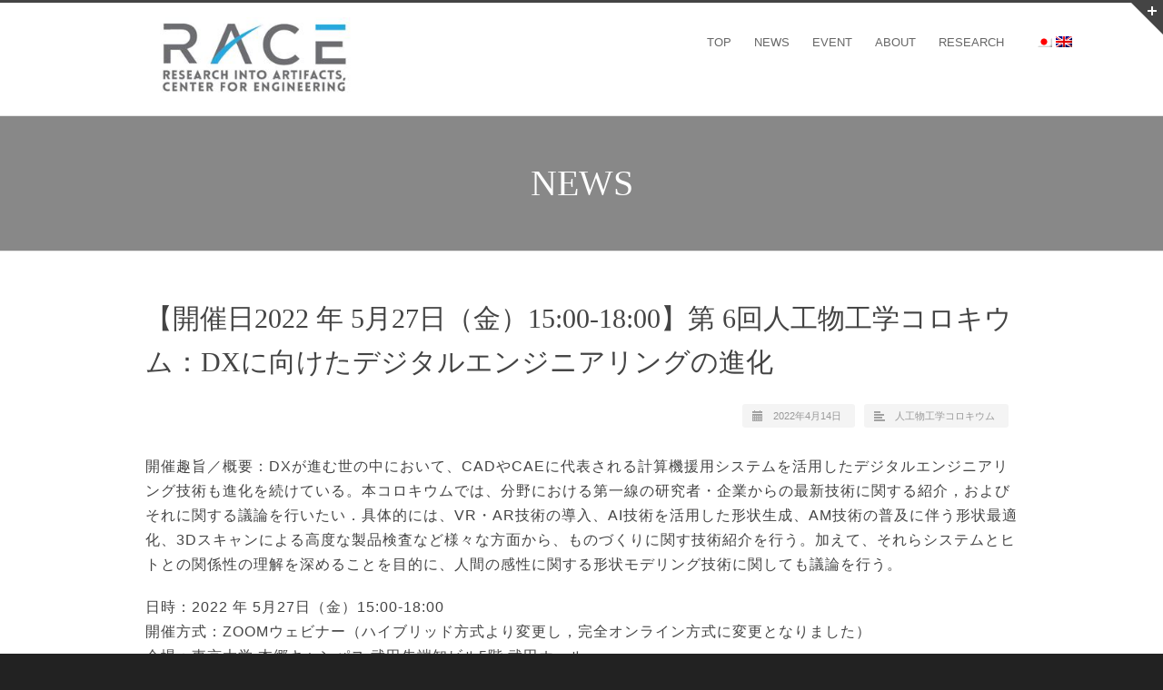

--- FILE ---
content_type: text/html; charset=UTF-8
request_url: https://race.t.u-tokyo.ac.jp/%E7%AC%AC-6%E5%9B%9E%E2%BC%88%E2%BC%AF%E7%89%A9%E2%BC%AF%E5%AD%A6%E3%82%B3%E3%83%AD%E3%82%AD%E3%82%A6%E3%83%A0%EF%BC%9A2022-%E5%B9%B4-5%E6%9C%8827%E6%97%A5%EF%BC%88%E9%87%91%EF%BC%891500-1800/
body_size: 51404
content:
<!DOCTYPE html>
<!--[if lt IE 7 ]><html class="ie ie6" lang="en"> <![endif]-->
<!--[if IE 7 ]><html class="ie ie7" lang="en"> <![endif]-->
<!--[if IE 8 ]><html class="ie ie8" lang="en"> <![endif]-->
<!--[if (gte IE 9)|!(IE)]><!--><html dir="ltr" lang="ja" prefix="og: https://ogp.me/ns#"> <!--<![endif]-->
<head>

<!-- Basic Page Needs 
========================================================= -->
<meta charset="UTF-8">

	
<!--[if lt IE 9]>
	<script src="http://html5shim.googlecode.com/svn/trunk/html5.js"></script>
<![endif]-->
	

<!-- Mobile Specific Metas & Favicons
========================================================= -->
<meta name="viewport" content="width=device-width, initial-scale=1.0, maximum-scale=1.0">






<!-- WordPress Stuff
========================================================= -->
<link rel="pingback" href="https://race.t.u-tokyo.ac.jp/xmlrpc.php" />
	

		<!-- All in One SEO 4.9.3 - aioseo.com -->
		<title>【開催日2022 年 5月27日（金）15:00-18:00】第 6回⼈⼯物⼯学コロキウム：DXに向けたデジタルエンジニアリングの進化 - 東京大学人工物工学研究センター (RACE)</title>
	<meta name="description" content="開催趣旨／概要：DXが進む世の中において、CADやCAEに代表される計算機援用システムを活用したデジタルエンジニアリング技術も進化を続けている。本コロキウムでは、分野における第一線の研究者・企業からの最新技術に関する紹介，およびそれに関する議論を行いたい．具体的には、VR・AR技術の導入、AI技術を活用した形状生成、AM技術の普及に伴う形状最適化、3Dスキャンによる高度な製品検査など様々な方面から、ものづくりに関す技術紹介を行う。加えて、それらシステムとヒトとの関係性の理解を深めることを目的に、人間の感性に関する形状モデリング技術に関しても議論を行う。 日時：2022 年 5月27日（金）15:00-18:00 開催方式：ZOOMウェビナー（ハイブリッド方式より変更し，完全オンライン方式に変更となりました） 会場：東京大学 本郷キャンパス 武田先端知ビル5階 武田ホール https://www.u-tokyo.ac.jp/campusmap/cam01_04_16_j.html?msclkid=287505d4bb4411ecb28f771feca6119e 主催：東京大学大学院工学系研究科人工物工学研究センター http://race.t.u-tokyo.ac.jp 内容： 15:00 - 15:10 開会挨拶 鈴木雄二 (工学系副研究科長) 15:10 - 15:40 鳥谷浩志（ラティス・テクノロジー㈱ 代表取締役社長） 「製造業のDXを3Dで実現する －3Dデジタルツインで実現するものづくり革新の実際－」 15:40 - 16:10 梅谷信行（情報理工学研究科 創造情報学専攻 准教授） 「リアルタイム物理シミュレーションを用いたインタラクティブな設計支援」 16:20 - 16:50 山田崇恭（工学系研究科 総合研究機構 戦略研究部門 准教授） 「偏微分方程式による幾何学的特徴のモデル化とトポロジー最適化に基づく最適設計生産技術の開発」 16:50 - 17:20 大竹豊（人工物工学研究センター 准教授） 「3Dスキャンで加速させるものづくりの現物とデジタルのさらなる融合」 17:20 - 17:50 総合討論 モデレータ 柳澤秀吉（人工物工学研究センター（兼） 准教授） 17:50 -" />
	<meta name="robots" content="max-image-preview:large" />
	<meta name="author" content="人工物工学研究センター"/>
	<link rel="canonical" href="https://race.t.u-tokyo.ac.jp/%e7%ac%ac-6%e5%9b%9e%e2%bc%88%e2%bc%af%e7%89%a9%e2%bc%af%e5%ad%a6%e3%82%b3%e3%83%ad%e3%82%ad%e3%82%a6%e3%83%a0%ef%bc%9a2022-%e5%b9%b4-5%e6%9c%8827%e6%97%a5%ef%bc%88%e9%87%91%ef%bc%891500-1800/" />
	<meta name="generator" content="All in One SEO (AIOSEO) 4.9.3" />
		<meta property="og:locale" content="ja_JP" />
		<meta property="og:site_name" content="東京大学人工物工学研究センター (RACE) - Just another WordPress site" />
		<meta property="og:type" content="article" />
		<meta property="og:title" content="【開催日2022 年 5月27日（金）15:00-18:00】第 6回⼈⼯物⼯学コロキウム：DXに向けたデジタルエンジニアリングの進化 - 東京大学人工物工学研究センター (RACE)" />
		<meta property="og:description" content="開催趣旨／概要：DXが進む世の中において、CADやCAEに代表される計算機援用システムを活用したデジタルエンジニアリング技術も進化を続けている。本コロキウムでは、分野における第一線の研究者・企業からの最新技術に関する紹介，およびそれに関する議論を行いたい．具体的には、VR・AR技術の導入、AI技術を活用した形状生成、AM技術の普及に伴う形状最適化、3Dスキャンによる高度な製品検査など様々な方面から、ものづくりに関す技術紹介を行う。加えて、それらシステムとヒトとの関係性の理解を深めることを目的に、人間の感性に関する形状モデリング技術に関しても議論を行う。 日時：2022 年 5月27日（金）15:00-18:00 開催方式：ZOOMウェビナー（ハイブリッド方式より変更し，完全オンライン方式に変更となりました） 会場：東京大学 本郷キャンパス 武田先端知ビル5階 武田ホール https://www.u-tokyo.ac.jp/campusmap/cam01_04_16_j.html?msclkid=287505d4bb4411ecb28f771feca6119e 主催：東京大学大学院工学系研究科人工物工学研究センター http://race.t.u-tokyo.ac.jp 内容： 15:00 - 15:10 開会挨拶 鈴木雄二 (工学系副研究科長) 15:10 - 15:40 鳥谷浩志（ラティス・テクノロジー㈱ 代表取締役社長） 「製造業のDXを3Dで実現する －3Dデジタルツインで実現するものづくり革新の実際－」 15:40 - 16:10 梅谷信行（情報理工学研究科 創造情報学専攻 准教授） 「リアルタイム物理シミュレーションを用いたインタラクティブな設計支援」 16:20 - 16:50 山田崇恭（工学系研究科 総合研究機構 戦略研究部門 准教授） 「偏微分方程式による幾何学的特徴のモデル化とトポロジー最適化に基づく最適設計生産技術の開発」 16:50 - 17:20 大竹豊（人工物工学研究センター 准教授） 「3Dスキャンで加速させるものづくりの現物とデジタルのさらなる融合」 17:20 - 17:50 総合討論 モデレータ 柳澤秀吉（人工物工学研究センター（兼） 准教授） 17:50 -" />
		<meta property="og:url" content="https://race.t.u-tokyo.ac.jp/%e7%ac%ac-6%e5%9b%9e%e2%bc%88%e2%bc%af%e7%89%a9%e2%bc%af%e5%ad%a6%e3%82%b3%e3%83%ad%e3%82%ad%e3%82%a6%e3%83%a0%ef%bc%9a2022-%e5%b9%b4-5%e6%9c%8827%e6%97%a5%ef%bc%88%e9%87%91%ef%bc%891500-1800/" />
		<meta property="article:published_time" content="2022-04-14T08:03:02+00:00" />
		<meta property="article:modified_time" content="2022-09-05T08:38:59+00:00" />
		<meta name="twitter:card" content="summary_large_image" />
		<meta name="twitter:title" content="【開催日2022 年 5月27日（金）15:00-18:00】第 6回⼈⼯物⼯学コロキウム：DXに向けたデジタルエンジニアリングの進化 - 東京大学人工物工学研究センター (RACE)" />
		<meta name="twitter:description" content="開催趣旨／概要：DXが進む世の中において、CADやCAEに代表される計算機援用システムを活用したデジタルエンジニアリング技術も進化を続けている。本コロキウムでは、分野における第一線の研究者・企業からの最新技術に関する紹介，およびそれに関する議論を行いたい．具体的には、VR・AR技術の導入、AI技術を活用した形状生成、AM技術の普及に伴う形状最適化、3Dスキャンによる高度な製品検査など様々な方面から、ものづくりに関す技術紹介を行う。加えて、それらシステムとヒトとの関係性の理解を深めることを目的に、人間の感性に関する形状モデリング技術に関しても議論を行う。 日時：2022 年 5月27日（金）15:00-18:00 開催方式：ZOOMウェビナー（ハイブリッド方式より変更し，完全オンライン方式に変更となりました） 会場：東京大学 本郷キャンパス 武田先端知ビル5階 武田ホール https://www.u-tokyo.ac.jp/campusmap/cam01_04_16_j.html?msclkid=287505d4bb4411ecb28f771feca6119e 主催：東京大学大学院工学系研究科人工物工学研究センター http://race.t.u-tokyo.ac.jp 内容： 15:00 - 15:10 開会挨拶 鈴木雄二 (工学系副研究科長) 15:10 - 15:40 鳥谷浩志（ラティス・テクノロジー㈱ 代表取締役社長） 「製造業のDXを3Dで実現する －3Dデジタルツインで実現するものづくり革新の実際－」 15:40 - 16:10 梅谷信行（情報理工学研究科 創造情報学専攻 准教授） 「リアルタイム物理シミュレーションを用いたインタラクティブな設計支援」 16:20 - 16:50 山田崇恭（工学系研究科 総合研究機構 戦略研究部門 准教授） 「偏微分方程式による幾何学的特徴のモデル化とトポロジー最適化に基づく最適設計生産技術の開発」 16:50 - 17:20 大竹豊（人工物工学研究センター 准教授） 「3Dスキャンで加速させるものづくりの現物とデジタルのさらなる融合」 17:20 - 17:50 総合討論 モデレータ 柳澤秀吉（人工物工学研究センター（兼） 准教授） 17:50 -" />
		<script type="application/ld+json" class="aioseo-schema">
			{"@context":"https:\/\/schema.org","@graph":[{"@type":"BlogPosting","@id":"https:\/\/race.t.u-tokyo.ac.jp\/%e7%ac%ac-6%e5%9b%9e%e2%bc%88%e2%bc%af%e7%89%a9%e2%bc%af%e5%ad%a6%e3%82%b3%e3%83%ad%e3%82%ad%e3%82%a6%e3%83%a0%ef%bc%9a2022-%e5%b9%b4-5%e6%9c%8827%e6%97%a5%ef%bc%88%e9%87%91%ef%bc%891500-1800\/#blogposting","name":"\u3010\u958b\u50ac\u65e52022 \u5e74 5\u670827\u65e5\uff08\u91d1\uff0915:00-18:00\u3011\u7b2c 6\u56de\u2f08\u2f2f\u7269\u2f2f\u5b66\u30b3\u30ed\u30ad\u30a6\u30e0\uff1aDX\u306b\u5411\u3051\u305f\u30c7\u30b8\u30bf\u30eb\u30a8\u30f3\u30b8\u30cb\u30a2\u30ea\u30f3\u30b0\u306e\u9032\u5316 - \u6771\u4eac\u5927\u5b66\u4eba\u5de5\u7269\u5de5\u5b66\u7814\u7a76\u30bb\u30f3\u30bf\u30fc (RACE)","headline":"\u3010\u958b\u50ac\u65e52022 \u5e74 5\u670827\u65e5\uff08\u91d1\uff0915:00-18:00\u3011\u7b2c 6\u56de\u2f08\u2f2f\u7269\u2f2f\u5b66\u30b3\u30ed\u30ad\u30a6\u30e0\uff1aDX\u306b\u5411\u3051\u305f\u30c7\u30b8\u30bf\u30eb\u30a8\u30f3\u30b8\u30cb\u30a2\u30ea\u30f3\u30b0\u306e\u9032\u5316","author":{"@id":"https:\/\/race.t.u-tokyo.ac.jp\/author\/race_admin\/#author"},"publisher":{"@id":"https:\/\/race.t.u-tokyo.ac.jp\/#organization"},"datePublished":"2022-04-14T17:03:02+09:00","dateModified":"2022-09-05T17:38:59+09:00","inLanguage":"ja","mainEntityOfPage":{"@id":"https:\/\/race.t.u-tokyo.ac.jp\/%e7%ac%ac-6%e5%9b%9e%e2%bc%88%e2%bc%af%e7%89%a9%e2%bc%af%e5%ad%a6%e3%82%b3%e3%83%ad%e3%82%ad%e3%82%a6%e3%83%a0%ef%bc%9a2022-%e5%b9%b4-5%e6%9c%8827%e6%97%a5%ef%bc%88%e9%87%91%ef%bc%891500-1800\/#webpage"},"isPartOf":{"@id":"https:\/\/race.t.u-tokyo.ac.jp\/%e7%ac%ac-6%e5%9b%9e%e2%bc%88%e2%bc%af%e7%89%a9%e2%bc%af%e5%ad%a6%e3%82%b3%e3%83%ad%e3%82%ad%e3%82%a6%e3%83%a0%ef%bc%9a2022-%e5%b9%b4-5%e6%9c%8827%e6%97%a5%ef%bc%88%e9%87%91%ef%bc%891500-1800\/#webpage"},"articleSection":"\u4eba\u5de5\u7269\u5de5\u5b66\u30b3\u30ed\u30ad\u30a6\u30e0"},{"@type":"BreadcrumbList","@id":"https:\/\/race.t.u-tokyo.ac.jp\/%e7%ac%ac-6%e5%9b%9e%e2%bc%88%e2%bc%af%e7%89%a9%e2%bc%af%e5%ad%a6%e3%82%b3%e3%83%ad%e3%82%ad%e3%82%a6%e3%83%a0%ef%bc%9a2022-%e5%b9%b4-5%e6%9c%8827%e6%97%a5%ef%bc%88%e9%87%91%ef%bc%891500-1800\/#breadcrumblist","itemListElement":[{"@type":"ListItem","@id":"https:\/\/race.t.u-tokyo.ac.jp#listItem","position":1,"name":"\u30db\u30fc\u30e0","item":"https:\/\/race.t.u-tokyo.ac.jp","nextItem":{"@type":"ListItem","@id":"https:\/\/race.t.u-tokyo.ac.jp#listItem","name":"NEWS"}},{"@type":"ListItem","@id":"https:\/\/race.t.u-tokyo.ac.jp#listItem","position":2,"name":"NEWS","item":"https:\/\/race.t.u-tokyo.ac.jp","nextItem":{"@type":"ListItem","@id":"https:\/\/race.t.u-tokyo.ac.jp\/category\/%e4%ba%ba%e5%b7%a5%e7%89%a9%e5%b7%a5%e5%ad%a6%e3%82%b3%e3%83%ad%e3%82%ad%e3%82%a6%e3%83%a0\/#listItem","name":"\u4eba\u5de5\u7269\u5de5\u5b66\u30b3\u30ed\u30ad\u30a6\u30e0"},"previousItem":{"@type":"ListItem","@id":"https:\/\/race.t.u-tokyo.ac.jp#listItem","name":"\u30db\u30fc\u30e0"}},{"@type":"ListItem","@id":"https:\/\/race.t.u-tokyo.ac.jp\/category\/%e4%ba%ba%e5%b7%a5%e7%89%a9%e5%b7%a5%e5%ad%a6%e3%82%b3%e3%83%ad%e3%82%ad%e3%82%a6%e3%83%a0\/#listItem","position":3,"name":"\u4eba\u5de5\u7269\u5de5\u5b66\u30b3\u30ed\u30ad\u30a6\u30e0","item":"https:\/\/race.t.u-tokyo.ac.jp\/category\/%e4%ba%ba%e5%b7%a5%e7%89%a9%e5%b7%a5%e5%ad%a6%e3%82%b3%e3%83%ad%e3%82%ad%e3%82%a6%e3%83%a0\/","nextItem":{"@type":"ListItem","@id":"https:\/\/race.t.u-tokyo.ac.jp\/%e7%ac%ac-6%e5%9b%9e%e2%bc%88%e2%bc%af%e7%89%a9%e2%bc%af%e5%ad%a6%e3%82%b3%e3%83%ad%e3%82%ad%e3%82%a6%e3%83%a0%ef%bc%9a2022-%e5%b9%b4-5%e6%9c%8827%e6%97%a5%ef%bc%88%e9%87%91%ef%bc%891500-1800\/#listItem","name":"\u3010\u958b\u50ac\u65e52022 \u5e74 5\u670827\u65e5\uff08\u91d1\uff0915:00-18:00\u3011\u7b2c 6\u56de\u2f08\u2f2f\u7269\u2f2f\u5b66\u30b3\u30ed\u30ad\u30a6\u30e0\uff1aDX\u306b\u5411\u3051\u305f\u30c7\u30b8\u30bf\u30eb\u30a8\u30f3\u30b8\u30cb\u30a2\u30ea\u30f3\u30b0\u306e\u9032\u5316"},"previousItem":{"@type":"ListItem","@id":"https:\/\/race.t.u-tokyo.ac.jp#listItem","name":"NEWS"}},{"@type":"ListItem","@id":"https:\/\/race.t.u-tokyo.ac.jp\/%e7%ac%ac-6%e5%9b%9e%e2%bc%88%e2%bc%af%e7%89%a9%e2%bc%af%e5%ad%a6%e3%82%b3%e3%83%ad%e3%82%ad%e3%82%a6%e3%83%a0%ef%bc%9a2022-%e5%b9%b4-5%e6%9c%8827%e6%97%a5%ef%bc%88%e9%87%91%ef%bc%891500-1800\/#listItem","position":4,"name":"\u3010\u958b\u50ac\u65e52022 \u5e74 5\u670827\u65e5\uff08\u91d1\uff0915:00-18:00\u3011\u7b2c 6\u56de\u2f08\u2f2f\u7269\u2f2f\u5b66\u30b3\u30ed\u30ad\u30a6\u30e0\uff1aDX\u306b\u5411\u3051\u305f\u30c7\u30b8\u30bf\u30eb\u30a8\u30f3\u30b8\u30cb\u30a2\u30ea\u30f3\u30b0\u306e\u9032\u5316","previousItem":{"@type":"ListItem","@id":"https:\/\/race.t.u-tokyo.ac.jp\/category\/%e4%ba%ba%e5%b7%a5%e7%89%a9%e5%b7%a5%e5%ad%a6%e3%82%b3%e3%83%ad%e3%82%ad%e3%82%a6%e3%83%a0\/#listItem","name":"\u4eba\u5de5\u7269\u5de5\u5b66\u30b3\u30ed\u30ad\u30a6\u30e0"}}]},{"@type":"Organization","@id":"https:\/\/race.t.u-tokyo.ac.jp\/#organization","name":"\u6771\u4eac\u5927\u5b66\u4eba\u5de5\u7269\u5de5\u5b66\u7814\u7a76\u30bb\u30f3\u30bf\u30fc (RACE)","description":"Just another WordPress site","url":"https:\/\/race.t.u-tokyo.ac.jp\/"},{"@type":"Person","@id":"https:\/\/race.t.u-tokyo.ac.jp\/author\/race_admin\/#author","url":"https:\/\/race.t.u-tokyo.ac.jp\/author\/race_admin\/","name":"\u4eba\u5de5\u7269\u5de5\u5b66\u7814\u7a76\u30bb\u30f3\u30bf\u30fc"},{"@type":"WebPage","@id":"https:\/\/race.t.u-tokyo.ac.jp\/%e7%ac%ac-6%e5%9b%9e%e2%bc%88%e2%bc%af%e7%89%a9%e2%bc%af%e5%ad%a6%e3%82%b3%e3%83%ad%e3%82%ad%e3%82%a6%e3%83%a0%ef%bc%9a2022-%e5%b9%b4-5%e6%9c%8827%e6%97%a5%ef%bc%88%e9%87%91%ef%bc%891500-1800\/#webpage","url":"https:\/\/race.t.u-tokyo.ac.jp\/%e7%ac%ac-6%e5%9b%9e%e2%bc%88%e2%bc%af%e7%89%a9%e2%bc%af%e5%ad%a6%e3%82%b3%e3%83%ad%e3%82%ad%e3%82%a6%e3%83%a0%ef%bc%9a2022-%e5%b9%b4-5%e6%9c%8827%e6%97%a5%ef%bc%88%e9%87%91%ef%bc%891500-1800\/","name":"\u3010\u958b\u50ac\u65e52022 \u5e74 5\u670827\u65e5\uff08\u91d1\uff0915:00-18:00\u3011\u7b2c 6\u56de\u2f08\u2f2f\u7269\u2f2f\u5b66\u30b3\u30ed\u30ad\u30a6\u30e0\uff1aDX\u306b\u5411\u3051\u305f\u30c7\u30b8\u30bf\u30eb\u30a8\u30f3\u30b8\u30cb\u30a2\u30ea\u30f3\u30b0\u306e\u9032\u5316 - \u6771\u4eac\u5927\u5b66\u4eba\u5de5\u7269\u5de5\u5b66\u7814\u7a76\u30bb\u30f3\u30bf\u30fc (RACE)","description":"\u958b\u50ac\u8da3\u65e8\uff0f\u6982\u8981\uff1aDX\u304c\u9032\u3080\u4e16\u306e\u4e2d\u306b\u304a\u3044\u3066\u3001CAD\u3084CAE\u306b\u4ee3\u8868\u3055\u308c\u308b\u8a08\u7b97\u6a5f\u63f4\u7528\u30b7\u30b9\u30c6\u30e0\u3092\u6d3b\u7528\u3057\u305f\u30c7\u30b8\u30bf\u30eb\u30a8\u30f3\u30b8\u30cb\u30a2\u30ea\u30f3\u30b0\u6280\u8853\u3082\u9032\u5316\u3092\u7d9a\u3051\u3066\u3044\u308b\u3002\u672c\u30b3\u30ed\u30ad\u30a6\u30e0\u3067\u306f\u3001\u5206\u91ce\u306b\u304a\u3051\u308b\u7b2c\u4e00\u7dda\u306e\u7814\u7a76\u8005\u30fb\u4f01\u696d\u304b\u3089\u306e\u6700\u65b0\u6280\u8853\u306b\u95a2\u3059\u308b\u7d39\u4ecb\uff0c\u304a\u3088\u3073\u305d\u308c\u306b\u95a2\u3059\u308b\u8b70\u8ad6\u3092\u884c\u3044\u305f\u3044\uff0e\u5177\u4f53\u7684\u306b\u306f\u3001VR\u30fbAR\u6280\u8853\u306e\u5c0e\u5165\u3001AI\u6280\u8853\u3092\u6d3b\u7528\u3057\u305f\u5f62\u72b6\u751f\u6210\u3001AM\u6280\u8853\u306e\u666e\u53ca\u306b\u4f34\u3046\u5f62\u72b6\u6700\u9069\u5316\u30013D\u30b9\u30ad\u30e3\u30f3\u306b\u3088\u308b\u9ad8\u5ea6\u306a\u88fd\u54c1\u691c\u67fb\u306a\u3069\u69d8\u3005\u306a\u65b9\u9762\u304b\u3089\u3001\u3082\u306e\u3065\u304f\u308a\u306b\u95a2\u3059\u6280\u8853\u7d39\u4ecb\u3092\u884c\u3046\u3002\u52a0\u3048\u3066\u3001\u305d\u308c\u3089\u30b7\u30b9\u30c6\u30e0\u3068\u30d2\u30c8\u3068\u306e\u95a2\u4fc2\u6027\u306e\u7406\u89e3\u3092\u6df1\u3081\u308b\u3053\u3068\u3092\u76ee\u7684\u306b\u3001\u4eba\u9593\u306e\u611f\u6027\u306b\u95a2\u3059\u308b\u5f62\u72b6\u30e2\u30c7\u30ea\u30f3\u30b0\u6280\u8853\u306b\u95a2\u3057\u3066\u3082\u8b70\u8ad6\u3092\u884c\u3046\u3002 \u65e5\u6642\uff1a2022 \u5e74 5\u670827\u65e5\uff08\u91d1\uff0915:00-18:00 \u958b\u50ac\u65b9\u5f0f\uff1aZOOM\u30a6\u30a7\u30d3\u30ca\u30fc\uff08\u30cf\u30a4\u30d6\u30ea\u30c3\u30c9\u65b9\u5f0f\u3088\u308a\u5909\u66f4\u3057\uff0c\u5b8c\u5168\u30aa\u30f3\u30e9\u30a4\u30f3\u65b9\u5f0f\u306b\u5909\u66f4\u3068\u306a\u308a\u307e\u3057\u305f\uff09 \u4f1a\u5834\uff1a\u6771\u4eac\u5927\u5b66 \u672c\u90f7\u30ad\u30e3\u30f3\u30d1\u30b9 \u6b66\u7530\u5148\u7aef\u77e5\u30d3\u30eb5\u968e \u6b66\u7530\u30db\u30fc\u30eb https:\/\/www.u-tokyo.ac.jp\/campusmap\/cam01_04_16_j.html?msclkid=287505d4bb4411ecb28f771feca6119e \u4e3b\u50ac\uff1a\u6771\u4eac\u5927\u5b66\u5927\u5b66\u9662\u5de5\u5b66\u7cfb\u7814\u7a76\u79d1\u4eba\u5de5\u7269\u5de5\u5b66\u7814\u7a76\u30bb\u30f3\u30bf\u30fc http:\/\/race.t.u-tokyo.ac.jp \u5185\u5bb9\uff1a 15:00 - 15:10 \u958b\u4f1a\u6328\u62f6 \u9234\u6728\u96c4\u4e8c (\u5de5\u5b66\u7cfb\u526f\u7814\u7a76\u79d1\u9577) 15:10 - 15:40 \u9ce5\u8c37\u6d69\u5fd7\uff08\u30e9\u30c6\u30a3\u30b9\u30fb\u30c6\u30af\u30ce\u30ed\u30b8\u30fc\u3231 \u4ee3\u8868\u53d6\u7de0\u5f79\u793e\u9577\uff09 \u300c\u88fd\u9020\u696d\u306eDX\u30923D\u3067\u5b9f\u73fe\u3059\u308b \uff0d3D\u30c7\u30b8\u30bf\u30eb\u30c4\u30a4\u30f3\u3067\u5b9f\u73fe\u3059\u308b\u3082\u306e\u3065\u304f\u308a\u9769\u65b0\u306e\u5b9f\u969b\uff0d\u300d 15:40 - 16:10 \u6885\u8c37\u4fe1\u884c\uff08\u60c5\u5831\u7406\u5de5\u5b66\u7814\u7a76\u79d1 \u5275\u9020\u60c5\u5831\u5b66\u5c02\u653b \u51c6\u6559\u6388\uff09 \u300c\u30ea\u30a2\u30eb\u30bf\u30a4\u30e0\u7269\u7406\u30b7\u30df\u30e5\u30ec\u30fc\u30b7\u30e7\u30f3\u3092\u7528\u3044\u305f\u30a4\u30f3\u30bf\u30e9\u30af\u30c6\u30a3\u30d6\u306a\u8a2d\u8a08\u652f\u63f4\u300d 16:20 - 16:50 \u5c71\u7530\u5d07\u606d\uff08\u5de5\u5b66\u7cfb\u7814\u7a76\u79d1 \u7dcf\u5408\u7814\u7a76\u6a5f\u69cb \u6226\u7565\u7814\u7a76\u90e8\u9580 \u51c6\u6559\u6388\uff09 \u300c\u504f\u5fae\u5206\u65b9\u7a0b\u5f0f\u306b\u3088\u308b\u5e7e\u4f55\u5b66\u7684\u7279\u5fb4\u306e\u30e2\u30c7\u30eb\u5316\u3068\u30c8\u30dd\u30ed\u30b8\u30fc\u6700\u9069\u5316\u306b\u57fa\u3065\u304f\u6700\u9069\u8a2d\u8a08\u751f\u7523\u6280\u8853\u306e\u958b\u767a\u300d 16:50 - 17:20 \u5927\u7af9\u8c4a\uff08\u4eba\u5de5\u7269\u5de5\u5b66\u7814\u7a76\u30bb\u30f3\u30bf\u30fc \u51c6\u6559\u6388\uff09 \u300c3D\u30b9\u30ad\u30e3\u30f3\u3067\u52a0\u901f\u3055\u305b\u308b\u3082\u306e\u3065\u304f\u308a\u306e\u73fe\u7269\u3068\u30c7\u30b8\u30bf\u30eb\u306e\u3055\u3089\u306a\u308b\u878d\u5408\u300d 17:20 - 17:50 \u7dcf\u5408\u8a0e\u8ad6 \u30e2\u30c7\u30ec\u30fc\u30bf \u67f3\u6fa4\u79c0\u5409\uff08\u4eba\u5de5\u7269\u5de5\u5b66\u7814\u7a76\u30bb\u30f3\u30bf\u30fc\uff08\u517c\uff09 \u51c6\u6559\u6388\uff09 17:50 -","inLanguage":"ja","isPartOf":{"@id":"https:\/\/race.t.u-tokyo.ac.jp\/#website"},"breadcrumb":{"@id":"https:\/\/race.t.u-tokyo.ac.jp\/%e7%ac%ac-6%e5%9b%9e%e2%bc%88%e2%bc%af%e7%89%a9%e2%bc%af%e5%ad%a6%e3%82%b3%e3%83%ad%e3%82%ad%e3%82%a6%e3%83%a0%ef%bc%9a2022-%e5%b9%b4-5%e6%9c%8827%e6%97%a5%ef%bc%88%e9%87%91%ef%bc%891500-1800\/#breadcrumblist"},"author":{"@id":"https:\/\/race.t.u-tokyo.ac.jp\/author\/race_admin\/#author"},"creator":{"@id":"https:\/\/race.t.u-tokyo.ac.jp\/author\/race_admin\/#author"},"datePublished":"2022-04-14T17:03:02+09:00","dateModified":"2022-09-05T17:38:59+09:00"},{"@type":"WebSite","@id":"https:\/\/race.t.u-tokyo.ac.jp\/#website","url":"https:\/\/race.t.u-tokyo.ac.jp\/","name":"\u6771\u4eac\u5927\u5b66\u4eba\u5de5\u7269\u5de5\u5b66\u7814\u7a76\u30bb\u30f3\u30bf\u30fc (RACE)","description":"Just another WordPress site","inLanguage":"ja","publisher":{"@id":"https:\/\/race.t.u-tokyo.ac.jp\/#organization"}}]}
		</script>
		<!-- All in One SEO -->

<link rel='stylesheet' id='headers-css' href='https://race.t.u-tokyo.ac.jp/wp-content/themes/inovado/framework/css/headers.css?ver=1' type='text/css' media='all' />
<link rel='stylesheet' id='shortcodes-css' href='https://race.t.u-tokyo.ac.jp/wp-content/themes/inovado/framework/css/shortcodes.css?ver=1' type='text/css' media='all' />
<link rel='stylesheet' id='flexslider-css' href='https://race.t.u-tokyo.ac.jp/wp-content/themes/inovado/framework/css/flexslider.css?ver=1' type='text/css' media='all' />
<link rel='stylesheet' id='prettyPhoto-css' href='https://race.t.u-tokyo.ac.jp/wp-content/themes/inovado/framework/css/prettyPhoto.css?ver=1' type='text/css' media='all' />
<link rel='stylesheet' id='stylesheet-css' href='https://race.t.u-tokyo.ac.jp/wp-content/themes/inovado/style.css?ver=1' type='text/css' media='all' />
<link rel='stylesheet' id='retina-css' href='https://race.t.u-tokyo.ac.jp/wp-content/themes/inovado/framework/css/retina.css?ver=1' type='text/css' media='only screen and (-webkit-min-device-pixel-ratio: 2)' />
<link rel='stylesheet' id='responsive-css' href='https://race.t.u-tokyo.ac.jp/wp-content/themes/inovado/framework/css/responsive.css?ver=1' type='text/css' media='all' />
<link rel='stylesheet' id='wp-block-library-css' href='https://race.t.u-tokyo.ac.jp/wp-includes/css/dist/block-library/style.min.css?ver=6.3.7' type='text/css' media='all' />
<link rel='stylesheet' id='aioseo/css/src/vue/standalone/blocks/table-of-contents/global.scss-css' href='https://race.t.u-tokyo.ac.jp/wp-content/plugins/all-in-one-seo-pack/dist/Lite/assets/css/table-of-contents/global.e90f6d47.css?ver=4.9.3' type='text/css' media='all' />
<style id='classic-theme-styles-inline-css' type='text/css'>
/*! This file is auto-generated */
.wp-block-button__link{color:#fff;background-color:#32373c;border-radius:9999px;box-shadow:none;text-decoration:none;padding:calc(.667em + 2px) calc(1.333em + 2px);font-size:1.125em}.wp-block-file__button{background:#32373c;color:#fff;text-decoration:none}
</style>
<style id='global-styles-inline-css' type='text/css'>
body{--wp--preset--color--black: #000000;--wp--preset--color--cyan-bluish-gray: #abb8c3;--wp--preset--color--white: #ffffff;--wp--preset--color--pale-pink: #f78da7;--wp--preset--color--vivid-red: #cf2e2e;--wp--preset--color--luminous-vivid-orange: #ff6900;--wp--preset--color--luminous-vivid-amber: #fcb900;--wp--preset--color--light-green-cyan: #7bdcb5;--wp--preset--color--vivid-green-cyan: #00d084;--wp--preset--color--pale-cyan-blue: #8ed1fc;--wp--preset--color--vivid-cyan-blue: #0693e3;--wp--preset--color--vivid-purple: #9b51e0;--wp--preset--gradient--vivid-cyan-blue-to-vivid-purple: linear-gradient(135deg,rgba(6,147,227,1) 0%,rgb(155,81,224) 100%);--wp--preset--gradient--light-green-cyan-to-vivid-green-cyan: linear-gradient(135deg,rgb(122,220,180) 0%,rgb(0,208,130) 100%);--wp--preset--gradient--luminous-vivid-amber-to-luminous-vivid-orange: linear-gradient(135deg,rgba(252,185,0,1) 0%,rgba(255,105,0,1) 100%);--wp--preset--gradient--luminous-vivid-orange-to-vivid-red: linear-gradient(135deg,rgba(255,105,0,1) 0%,rgb(207,46,46) 100%);--wp--preset--gradient--very-light-gray-to-cyan-bluish-gray: linear-gradient(135deg,rgb(238,238,238) 0%,rgb(169,184,195) 100%);--wp--preset--gradient--cool-to-warm-spectrum: linear-gradient(135deg,rgb(74,234,220) 0%,rgb(151,120,209) 20%,rgb(207,42,186) 40%,rgb(238,44,130) 60%,rgb(251,105,98) 80%,rgb(254,248,76) 100%);--wp--preset--gradient--blush-light-purple: linear-gradient(135deg,rgb(255,206,236) 0%,rgb(152,150,240) 100%);--wp--preset--gradient--blush-bordeaux: linear-gradient(135deg,rgb(254,205,165) 0%,rgb(254,45,45) 50%,rgb(107,0,62) 100%);--wp--preset--gradient--luminous-dusk: linear-gradient(135deg,rgb(255,203,112) 0%,rgb(199,81,192) 50%,rgb(65,88,208) 100%);--wp--preset--gradient--pale-ocean: linear-gradient(135deg,rgb(255,245,203) 0%,rgb(182,227,212) 50%,rgb(51,167,181) 100%);--wp--preset--gradient--electric-grass: linear-gradient(135deg,rgb(202,248,128) 0%,rgb(113,206,126) 100%);--wp--preset--gradient--midnight: linear-gradient(135deg,rgb(2,3,129) 0%,rgb(40,116,252) 100%);--wp--preset--font-size--small: 13px;--wp--preset--font-size--medium: 20px;--wp--preset--font-size--large: 36px;--wp--preset--font-size--x-large: 42px;--wp--preset--spacing--20: 0.44rem;--wp--preset--spacing--30: 0.67rem;--wp--preset--spacing--40: 1rem;--wp--preset--spacing--50: 1.5rem;--wp--preset--spacing--60: 2.25rem;--wp--preset--spacing--70: 3.38rem;--wp--preset--spacing--80: 5.06rem;--wp--preset--shadow--natural: 6px 6px 9px rgba(0, 0, 0, 0.2);--wp--preset--shadow--deep: 12px 12px 50px rgba(0, 0, 0, 0.4);--wp--preset--shadow--sharp: 6px 6px 0px rgba(0, 0, 0, 0.2);--wp--preset--shadow--outlined: 6px 6px 0px -3px rgba(255, 255, 255, 1), 6px 6px rgba(0, 0, 0, 1);--wp--preset--shadow--crisp: 6px 6px 0px rgba(0, 0, 0, 1);}:where(.is-layout-flex){gap: 0.5em;}:where(.is-layout-grid){gap: 0.5em;}body .is-layout-flow > .alignleft{float: left;margin-inline-start: 0;margin-inline-end: 2em;}body .is-layout-flow > .alignright{float: right;margin-inline-start: 2em;margin-inline-end: 0;}body .is-layout-flow > .aligncenter{margin-left: auto !important;margin-right: auto !important;}body .is-layout-constrained > .alignleft{float: left;margin-inline-start: 0;margin-inline-end: 2em;}body .is-layout-constrained > .alignright{float: right;margin-inline-start: 2em;margin-inline-end: 0;}body .is-layout-constrained > .aligncenter{margin-left: auto !important;margin-right: auto !important;}body .is-layout-constrained > :where(:not(.alignleft):not(.alignright):not(.alignfull)){max-width: var(--wp--style--global--content-size);margin-left: auto !important;margin-right: auto !important;}body .is-layout-constrained > .alignwide{max-width: var(--wp--style--global--wide-size);}body .is-layout-flex{display: flex;}body .is-layout-flex{flex-wrap: wrap;align-items: center;}body .is-layout-flex > *{margin: 0;}body .is-layout-grid{display: grid;}body .is-layout-grid > *{margin: 0;}:where(.wp-block-columns.is-layout-flex){gap: 2em;}:where(.wp-block-columns.is-layout-grid){gap: 2em;}:where(.wp-block-post-template.is-layout-flex){gap: 1.25em;}:where(.wp-block-post-template.is-layout-grid){gap: 1.25em;}.has-black-color{color: var(--wp--preset--color--black) !important;}.has-cyan-bluish-gray-color{color: var(--wp--preset--color--cyan-bluish-gray) !important;}.has-white-color{color: var(--wp--preset--color--white) !important;}.has-pale-pink-color{color: var(--wp--preset--color--pale-pink) !important;}.has-vivid-red-color{color: var(--wp--preset--color--vivid-red) !important;}.has-luminous-vivid-orange-color{color: var(--wp--preset--color--luminous-vivid-orange) !important;}.has-luminous-vivid-amber-color{color: var(--wp--preset--color--luminous-vivid-amber) !important;}.has-light-green-cyan-color{color: var(--wp--preset--color--light-green-cyan) !important;}.has-vivid-green-cyan-color{color: var(--wp--preset--color--vivid-green-cyan) !important;}.has-pale-cyan-blue-color{color: var(--wp--preset--color--pale-cyan-blue) !important;}.has-vivid-cyan-blue-color{color: var(--wp--preset--color--vivid-cyan-blue) !important;}.has-vivid-purple-color{color: var(--wp--preset--color--vivid-purple) !important;}.has-black-background-color{background-color: var(--wp--preset--color--black) !important;}.has-cyan-bluish-gray-background-color{background-color: var(--wp--preset--color--cyan-bluish-gray) !important;}.has-white-background-color{background-color: var(--wp--preset--color--white) !important;}.has-pale-pink-background-color{background-color: var(--wp--preset--color--pale-pink) !important;}.has-vivid-red-background-color{background-color: var(--wp--preset--color--vivid-red) !important;}.has-luminous-vivid-orange-background-color{background-color: var(--wp--preset--color--luminous-vivid-orange) !important;}.has-luminous-vivid-amber-background-color{background-color: var(--wp--preset--color--luminous-vivid-amber) !important;}.has-light-green-cyan-background-color{background-color: var(--wp--preset--color--light-green-cyan) !important;}.has-vivid-green-cyan-background-color{background-color: var(--wp--preset--color--vivid-green-cyan) !important;}.has-pale-cyan-blue-background-color{background-color: var(--wp--preset--color--pale-cyan-blue) !important;}.has-vivid-cyan-blue-background-color{background-color: var(--wp--preset--color--vivid-cyan-blue) !important;}.has-vivid-purple-background-color{background-color: var(--wp--preset--color--vivid-purple) !important;}.has-black-border-color{border-color: var(--wp--preset--color--black) !important;}.has-cyan-bluish-gray-border-color{border-color: var(--wp--preset--color--cyan-bluish-gray) !important;}.has-white-border-color{border-color: var(--wp--preset--color--white) !important;}.has-pale-pink-border-color{border-color: var(--wp--preset--color--pale-pink) !important;}.has-vivid-red-border-color{border-color: var(--wp--preset--color--vivid-red) !important;}.has-luminous-vivid-orange-border-color{border-color: var(--wp--preset--color--luminous-vivid-orange) !important;}.has-luminous-vivid-amber-border-color{border-color: var(--wp--preset--color--luminous-vivid-amber) !important;}.has-light-green-cyan-border-color{border-color: var(--wp--preset--color--light-green-cyan) !important;}.has-vivid-green-cyan-border-color{border-color: var(--wp--preset--color--vivid-green-cyan) !important;}.has-pale-cyan-blue-border-color{border-color: var(--wp--preset--color--pale-cyan-blue) !important;}.has-vivid-cyan-blue-border-color{border-color: var(--wp--preset--color--vivid-cyan-blue) !important;}.has-vivid-purple-border-color{border-color: var(--wp--preset--color--vivid-purple) !important;}.has-vivid-cyan-blue-to-vivid-purple-gradient-background{background: var(--wp--preset--gradient--vivid-cyan-blue-to-vivid-purple) !important;}.has-light-green-cyan-to-vivid-green-cyan-gradient-background{background: var(--wp--preset--gradient--light-green-cyan-to-vivid-green-cyan) !important;}.has-luminous-vivid-amber-to-luminous-vivid-orange-gradient-background{background: var(--wp--preset--gradient--luminous-vivid-amber-to-luminous-vivid-orange) !important;}.has-luminous-vivid-orange-to-vivid-red-gradient-background{background: var(--wp--preset--gradient--luminous-vivid-orange-to-vivid-red) !important;}.has-very-light-gray-to-cyan-bluish-gray-gradient-background{background: var(--wp--preset--gradient--very-light-gray-to-cyan-bluish-gray) !important;}.has-cool-to-warm-spectrum-gradient-background{background: var(--wp--preset--gradient--cool-to-warm-spectrum) !important;}.has-blush-light-purple-gradient-background{background: var(--wp--preset--gradient--blush-light-purple) !important;}.has-blush-bordeaux-gradient-background{background: var(--wp--preset--gradient--blush-bordeaux) !important;}.has-luminous-dusk-gradient-background{background: var(--wp--preset--gradient--luminous-dusk) !important;}.has-pale-ocean-gradient-background{background: var(--wp--preset--gradient--pale-ocean) !important;}.has-electric-grass-gradient-background{background: var(--wp--preset--gradient--electric-grass) !important;}.has-midnight-gradient-background{background: var(--wp--preset--gradient--midnight) !important;}.has-small-font-size{font-size: var(--wp--preset--font-size--small) !important;}.has-medium-font-size{font-size: var(--wp--preset--font-size--medium) !important;}.has-large-font-size{font-size: var(--wp--preset--font-size--large) !important;}.has-x-large-font-size{font-size: var(--wp--preset--font-size--x-large) !important;}
.wp-block-navigation a:where(:not(.wp-element-button)){color: inherit;}
:where(.wp-block-post-template.is-layout-flex){gap: 1.25em;}:where(.wp-block-post-template.is-layout-grid){gap: 1.25em;}
:where(.wp-block-columns.is-layout-flex){gap: 2em;}:where(.wp-block-columns.is-layout-grid){gap: 2em;}
.wp-block-pullquote{font-size: 1.5em;line-height: 1.6;}
</style>
<script type='text/javascript' src='https://race.t.u-tokyo.ac.jp/wp-includes/js/tinymce/tinymce.min.js?ver=49110-20201110' id='wp-tinymce-root-js'></script>
<script type='text/javascript' src='https://race.t.u-tokyo.ac.jp/wp-includes/js/tinymce/plugins/compat3x/plugin.min.js?ver=49110-20201110' id='wp-tinymce-js'></script>
<script type='text/javascript' src='https://race.t.u-tokyo.ac.jp/wp-includes/js/jquery/jquery.min.js?ver=3.7.0' id='jquery-core-js'></script>
<script type='text/javascript' src='https://race.t.u-tokyo.ac.jp/wp-includes/js/jquery/jquery-migrate.min.js?ver=3.4.1' id='jquery-migrate-js'></script>
<script type='text/javascript' src='https://race.t.u-tokyo.ac.jp/wp-content/themes/inovado/framework/js/easing.js?ver=1.3' id='easing-js'></script>
<script type='text/javascript' src='https://race.t.u-tokyo.ac.jp/wp-content/themes/inovado/framework/js/fitvids.js?ver=1.0' id='fitvids-js'></script>
<style type="text/css">
.qtranxs_flag_ja {background-image: url(https://race.t.u-tokyo.ac.jp/wp-content/plugins/qtranslate-xt-master/flags/jp.png); background-repeat: no-repeat;}
.qtranxs_flag_en {background-image: url(https://race.t.u-tokyo.ac.jp/wp-content/plugins/qtranslate-xt-master/flags/gb.png); background-repeat: no-repeat;}
</style>
<link hreflang="ja" href="https://race.t.u-tokyo.ac.jp/ja/%E7%AC%AC-6%E5%9B%9E%E2%BC%88%E2%BC%AF%E7%89%A9%E2%BC%AF%E5%AD%A6%E3%82%B3%E3%83%AD%E3%82%AD%E3%82%A6%E3%83%A0%EF%BC%9A2022-%E5%B9%B4-5%E6%9C%8827%E6%97%A5%EF%BC%88%E9%87%91%EF%BC%891500-1800/" rel="alternate" />
<link hreflang="en" href="https://race.t.u-tokyo.ac.jp/en/%E7%AC%AC-6%E5%9B%9E%E2%BC%88%E2%BC%AF%E7%89%A9%E2%BC%AF%E5%AD%A6%E3%82%B3%E3%83%AD%E3%82%AD%E3%82%A6%E3%83%A0%EF%BC%9A2022-%E5%B9%B4-5%E6%9C%8827%E6%97%A5%EF%BC%88%E9%87%91%EF%BC%891500-1800/" rel="alternate" />
<link hreflang="x-default" href="https://race.t.u-tokyo.ac.jp/%E7%AC%AC-6%E5%9B%9E%E2%BC%88%E2%BC%AF%E7%89%A9%E2%BC%AF%E5%AD%A6%E3%82%B3%E3%83%AD%E3%82%AD%E3%82%A6%E3%83%A0%EF%BC%9A2022-%E5%B9%B4-5%E6%9C%8827%E6%97%A5%EF%BC%88%E9%87%91%EF%BC%891500-1800/" rel="alternate" />
<meta name="generator" content="qTranslate-XT 3.6.1" />
	<script type="text/javascript" src="http://maps.google.com/maps/api/js?sensor=false"></script>
	<link rel="icon" href="https://race.t.u-tokyo.ac.jp/wp-content/uploads/2019/05/cropped-race_logo_big-32x32.jpg" sizes="32x32" />
<link rel="icon" href="https://race.t.u-tokyo.ac.jp/wp-content/uploads/2019/05/cropped-race_logo_big-192x192.jpg" sizes="192x192" />
<link rel="apple-touch-icon" href="https://race.t.u-tokyo.ac.jp/wp-content/uploads/2019/05/cropped-race_logo_big-180x180.jpg" />
<meta name="msapplication-TileImage" content="https://race.t.u-tokyo.ac.jp/wp-content/uploads/2019/05/cropped-race_logo_big-270x270.jpg" />
<link rel='stylesheet'  href='https://race.t.u-tokyo.ac.jp/wp-content/themes/inovado/layout.css?20260120-1605' type='text/css' media='all' />
<meta name="google-site-verification" content="BoJ41jdrpW5HLjmjgjUhtS7psdU3sqIZ-FlPK4nSpBQ" />
</head>

<body class="post-template-default single single-post postid-261136 single-format-standard metaslider-plugin">

	
	<div class="wrapall">
	
	
	<header id="header" class="header clearfix">
		
	<div class="container">
	
		<div class="four columns">
			<div class="logo">
									<a href="https://race.t.u-tokyo.ac.jp/"><img src="http://race.t.u-tokyo.ac.jp/wp-content/uploads/2019/05/race_new-1.jpg" alt="東京大学人工物工学研究センター (RACE)" class="logo_standard" /></a>
												</div>
		</div>
		
		<div id="navigation" class="twelve columns clearfix">
			<div style="position: absolute; top: 30px; right: -60px;">
				
<ul class="language-chooser language-chooser-image qtranxs_language_chooser" id="qtranslate-chooser">
<li class="lang-ja active"><a href="https://race.t.u-tokyo.ac.jp/ja/%E7%AC%AC-6%E5%9B%9E%E2%BC%88%E2%BC%AF%E7%89%A9%E2%BC%AF%E5%AD%A6%E3%82%B3%E3%83%AD%E3%82%AD%E3%82%A6%E3%83%A0%EF%BC%9A2022-%E5%B9%B4-5%E6%9C%8827%E6%97%A5%EF%BC%88%E9%87%91%EF%BC%891500-1800/" hreflang="ja" title="日本語 (ja)" class="qtranxs_image qtranxs_image_ja"><img src="https://race.t.u-tokyo.ac.jp/wp-content/plugins/qtranslate-xt-master/flags/jp.png" alt="日本語 (ja)" /><span style="display:none">日本語</span></a></li>
<li class="lang-en"><a href="https://race.t.u-tokyo.ac.jp/en/%E7%AC%AC-6%E5%9B%9E%E2%BC%88%E2%BC%AF%E7%89%A9%E2%BC%AF%E5%AD%A6%E3%82%B3%E3%83%AD%E3%82%AD%E3%82%A6%E3%83%A0%EF%BC%9A2022-%E5%B9%B4-5%E6%9C%8827%E6%97%A5%EF%BC%88%E9%87%91%EF%BC%891500-1800/" hreflang="en" title="English (en)" class="qtranxs_image qtranxs_image_en"><img src="https://race.t.u-tokyo.ac.jp/wp-content/plugins/qtranslate-xt-master/flags/gb.png" alt="English (en)" /><span style="display:none">English</span></a></li>
</ul><div class="qtranxs_widget_end"></div>
			</div>
			
							<form action="https://race.t.u-tokyo.ac.jp/" id="header-searchform" method="get">
				        <input type="text" id="header-s" name="s" value="" autocomplete="off" />
				        <input type="submit" value="Search" id="header-searchsubmit" />
				</form>
						
			
			<div class="menu-%e3%83%9a%e3%83%a91%e7%94%a8%e3%83%a1%e3%83%8b%e3%83%a5%e3%83%bc-container"><ul id="nav" class="menu"><li id="menu-item-2637" class="menu-item menu-item-type-post_type menu-item-object-page menu-item-home menu-item-2637"><a href="https://race.t.u-tokyo.ac.jp/">TOP</a></li>
<li id="menu-item-93937" class="menu-item menu-item-type-custom menu-item-object-custom menu-item-93937"><a href="http://race.t.u-tokyo.ac.jp/news/">NEWS</a></li>
<li id="menu-item-208465" class="menu-item menu-item-type-custom menu-item-object-custom menu-item-208465"><a href="http://race.t.u-tokyo.ac.jp/event/">EVENT</a></li>
<li id="menu-item-93906" class="menu-item menu-item-type-post_type menu-item-object-page menu-item-93906"><a href="https://race.t.u-tokyo.ac.jp/abouts/">ABOUT</a></li>
<li id="menu-item-93958" class="menu-item menu-item-type-custom menu-item-object-custom menu-item-93958"><a href="http://race.t.u-tokyo.ac.jp/course/">RESEARCH</a></li>
</ul></div>
		</div>

	</div>
	
</header>		
<!-- Title Bar -->	
	<div id="title">
		<div class="container">
			<div class="ten">
				<div class="blog-h1">NEWS</div>
			</div>
		</div>
	</div>
<!-- End: Title Bar -->

<div id="page-wrap" class="container">
	<div id="content" class="sidebar-right ten single">
	
					<div class="post clearfix ">

        <div class="entry">
      <div class="post-title">
        <h1 class="min">【開催日2022 年 5月27日（金）15:00-18:00】第 6回⼈⼯物⼯学コロキウム：DXに向けたデジタルエンジニアリングの進化</h1>
      </div>
      <div class="post-meta"><span class="meta-date"><i class="icon-calendar"></i><time datetime="2026-01-20T16:05:56+00:00" class="updated">2022年4月14日</time></span><span class="meta-category"><i class="icon-align-left"></i><a href="https://race.t.u-tokyo.ac.jp/category/%e4%ba%ba%e5%b7%a5%e7%89%a9%e5%b7%a5%e5%ad%a6%e3%82%b3%e3%83%ad%e3%82%ad%e3%82%a6%e3%83%a0/" rel="category tag">人工物工学コロキウム</a></span>

	</div>
      <div class="post-excerpt"><p>開催趣旨／概要：DXが進む世の中において、CADやCAEに代表される計算機援用システムを活用したデジタルエンジニアリング技術も進化を続けている。本コロキウムでは、分野における第一線の研究者・企業からの最新技術に関する紹介，およびそれに関する議論を行いたい．具体的には、VR・AR技術の導入、AI技術を活用した形状生成、AM技術の普及に伴う形状最適化、3Dスキャンによる高度な製品検査など様々な方面から、ものづくりに関す技術紹介を行う。加えて、それらシステムとヒトとの関係性の理解を深めることを目的に、人間の感性に関する形状モデリング技術に関しても議論を行う。</p>
<p>日時：2022 年 5月27日（金）15:00-18:00<br />
開催方式：<span lang="EN-US">ZOOM</span>ウェビナー（ハイブリッド方式より変更し，<wbr />完全オンライン方式に変更となりました）<br />
会場：東京大学 本郷キャンパス 武田先端知ビル5階 武田ホール<br />
https://www.u-tokyo.ac.jp/campusmap/cam01_04_16_j.html?msclkid=287505d4bb4411ecb28f771feca6119e<br />
主催：東京大学大学院工学系研究科人工物工学研究センター</p>
<blockquote class="wp-embedded-content" data-secret="QcecDzDwwO"><p><a href="http://race.t.u-tokyo.ac.jp/">TOP</a></p></blockquote>
<p><iframe class="wp-embedded-content" sandbox="allow-scripts" security="restricted" style="position: absolute; clip: rect(1px, 1px, 1px, 1px);" title="&#8220;TOP&#8221; &#8212; 東京大学人工物工学研究センター (RACE)" src="http://race.t.u-tokyo.ac.jp/embed/#?secret=QcecDzDwwO" data-secret="QcecDzDwwO" width="600" height="338" frameborder="0" marginwidth="0" marginheight="0" scrolling="no"></iframe></p>
<p>内容：<br />
15:00 &#8211; 15:10 開会挨拶　鈴木雄二 (工学系副研究科長)</p>
<p>15:10 &#8211; 15:40 鳥谷浩志（ラティス・テクノロジー㈱ 代表取締役社長）<br />
「製造業のDXを3Dで実現する －3Dデジタルツインで実現するものづくり革新の実際－」</p>
<p>15:40 &#8211; 16:10 梅谷信行（情報理工学研究科 創造情報学専攻 准教授）<br />
「リアルタイム物理シミュレーションを用いたインタラクティブな設計支援」</p>
<p>16:20 &#8211; 16:50 山田崇恭（工学系研究科 総合研究機構 戦略研究部門 准教授）<br />
「偏微分方程式による幾何学的特徴のモデル化とトポロジー最適化に基づく最適設計生産技術の開発」</p>
<p>16:50 &#8211; 17:20 大竹豊（人工物工学研究センター 准教授）<br />
「3Dスキャンで加速させるものづくりの現物とデジタルのさらなる融合」</p>
<p>17:20 &#8211; 17:50 総合討論 モデレータ 柳澤秀吉（人工物工学研究センター（兼） 准教授）</p>
<p>17:50 &#8211; 18:00 閉会挨拶　淺間一（人工物工学研究センター長）</p>
<p>=============================================<br />
参加申込：<br />
下記のフォームより参加登録をお願いいたします。<br />
https://forms.office.com/r/WrZtMy1vAV<br />
=============================================</p>
<p>＊本件、お問い合わせは下記までお願いします。</p>
<p>東京大学 大学院 工学系研究科 人工物工学研究センター<br />
事務　E-Mail: center-jimu@race.t.u-tokyo.ac.jp<br />
または，<br />
東京大学 大学院 工学系研究科 人工物工学研究センター 認知機構部門<br />
准教授　大竹 豊　email: ohtake@race.t.u-tokyo.ac.jp</p>
</div>		
      <div class="post-tags clearfix"></div>
    </div>

  </div>


			
							
				
			
			<div id="related-posts">
										 </ul>
			</div>

					
		<div class="post-navigation">
			<div class="prev"><a href="https://race.t.u-tokyo.ac.jp/%e6%9d%b1%e4%ba%ac%e5%a4%a7%e5%ad%a6%e5%a4%a7%e5%ad%a6%e9%99%a2%e5%b7%a5%e5%ad%a6%e7%b3%bb%e7%a0%94%e7%a9%b6%e7%a7%91%e4%ba%ba%e5%b7%a5%e7%89%a9%e5%b7%a5%e5%ad%a6%e7%a0%94%e7%a9%b6%e3%82%bb%e3%83%b3/" rel="prev">PREV</a></div>
			<div class="top"><a href="/news">NEWS TOP</a></div>
			<div class="next"><a href="https://race.t.u-tokyo.ac.jp/%e4%ba%ba%e5%b7%a5%e7%89%a9%e5%b7%a5%e5%ad%a6%e7%a0%94%e7%a9%b6%e3%82%bb%e3%83%b3%e3%82%bf%e3%83%bc%e3%81%ae%e4%b8%8a%e5%b8%ad%e7%a0%94%e7%a9%b6%e5%93%a1%e4%b8%ad%e6%9d%91%e4%bb%81%e5%bd%a6%e5%85%88/" rel="next">NEXT</a> </div>
		</div>
	
			
	</div>

</div>

	<div class="clear"></div>
	
		
	<div class="hr-border"></div>	
		<footer id="footer">
		<div class="container">
			<div class="clearfix">
				<div id="custom_html-2" class="widget_text widget widget_custom_html four columns"><h3>ACCESS</h3><div class="textwidget custom-html-widget"><p><strong>東京大学大学院工学系研究科<br>人工物工学研究センター</strong></p>
<p>〒113-8656 東京都文京区本郷7-3-1<br>
Tel・Fax: 03-5841-6990<br>
</p>
<p><span style="font-size:13px;">共同研究， 社会連携講座， 寄付などに関する申し込みまたはお問い合わせ: </span>
	<img src="http://race.t.u-tokyo.ac.jp/wp-content/uploads/2019/07/research_contact_black.png" alt="メール" style="width: 290px; vertical-align: middle;"><br>
<span style="font-size:13px;">その他のお問い合わせ:</span>
	<img src="http://race.t.u-tokyo.ac.jp/wp-content/uploads/2019/07/jimu_contact_black.png" alt="メール" style="width: 250px;vertical-align: middle;">
</p></div></div><div id="custom_html-3" class="widget_text widget widget_custom_html four columns"><h3>MAP</h3><div class="textwidget custom-html-widget"><iframe src="https://www.google.com/maps/embed?pb=!1m18!1m12!1m3!1d6856.285536959427!2d139.75824316091737!3d35.71450780805269!2m3!1f0!2f0!3f0!3m2!1i1024!2i768!4f13.1!3m3!1m2!1s0x60188c3170d813e5%3A0xad064e94e0f3fc2!2z44CSMTEzLTAwMzMg5p2x5Lqs6YO95paH5Lqs5Yy65pys6YO377yX5LiB55uu77yTIOW3pTXlj7fppKg!5e0!3m2!1sja!2sjp!4v1633413460013!5m2!1sja!2sjp" width="600" height="300" frameborder="0" style="border:0" allowfullscreen></iframe>
<div style="margin-bottom: 80px;"></div></div></div>		
			</div>
		</div>
	</footer>
			
	<div id="copyright" class="clearfix">
		<div class="container">
			
			<div class="copyright-text eight columns">
																		&copy; Copyright 2026 東京大学人工物工学研究センター (RACE)							</div>
			
						<div class="eight columns">
				<div class="social-icons clearfix">
					<ul>
																																																																																																																																											<!--<li class="social-rss"><a href="https://race.t.u-tokyo.ac.jp/feed/" target="_blank" title="RSS">RSS</a></li>-->
											</ul>
				</div>
			</div>
						
		</div>
	</div><!-- end copyright -->
		
	<div class="clear"></div>

	</div><!-- end wrapall -->
		
	
	<div id="back-to-top"><a href="#">Back to Top</a></div>
	
		<div id="infobar" class="clearfix">
		<div class="container clearfix">
			<div id="nav_menu-2" class="widget widget_nav_menu four columns"><div class="menu-%e3%83%9a%e3%83%a91%e7%94%a8%e3%83%a1%e3%83%8b%e3%83%a5%e3%83%bc-container"><ul id="menu-%e3%83%9a%e3%83%a91%e7%94%a8%e3%83%a1%e3%83%8b%e3%83%a5%e3%83%bc" class="menu"><li class="menu-item menu-item-type-post_type menu-item-object-page menu-item-home menu-item-2637"><a href="https://race.t.u-tokyo.ac.jp/">TOP</a></li>
<li class="menu-item menu-item-type-custom menu-item-object-custom menu-item-93937"><a href="http://race.t.u-tokyo.ac.jp/news/">NEWS</a></li>
<li class="menu-item menu-item-type-custom menu-item-object-custom menu-item-208465"><a href="http://race.t.u-tokyo.ac.jp/event/">EVENT</a></li>
<li class="menu-item menu-item-type-post_type menu-item-object-page menu-item-93906"><a href="https://race.t.u-tokyo.ac.jp/abouts/">ABOUT</a></li>
<li class="menu-item menu-item-type-custom menu-item-object-custom menu-item-93958"><a href="http://race.t.u-tokyo.ac.jp/course/">RESEARCH</a></li>
</ul></div></div>	
		</div>
		<a href="#" class="close-infobar"></a>
	</div>
		
		
    <script>
		jQuery(function ($) {
		  $('a[href^="#"]').click(function(){
			var speed = 500;
			var href= $(this).attr("href");
			var target = $(href == "#" || href == "" ? 'html' : href);
			var position = target.offset().top;
			$("html, body").animate({scrollTop:position}, speed, "swing");
			return false;
		  });
		});
    </script>
	<script type='text/javascript' src='https://race.t.u-tokyo.ac.jp/wp-content/themes/inovado/framework/js/shortcodes.js?ver=1.0' id='shortcodes-js'></script>
<script type='text/javascript' src='https://race.t.u-tokyo.ac.jp/wp-content/themes/inovado/framework/js/bootstrap.js?ver=1.0' id='bootstrap-js'></script>
<script type='text/javascript' src='https://race.t.u-tokyo.ac.jp/wp-content/themes/inovado/framework/js/superfish.js?ver=1.4' id='superfish-js'></script>
<script type='text/javascript' src='https://race.t.u-tokyo.ac.jp/wp-content/themes/inovado/framework/js/mobilemenu.js?ver=1.0' id='mobilemenu-js'></script>
<script type='text/javascript' src='https://race.t.u-tokyo.ac.jp/wp-content/themes/inovado/framework/js/waypoints.js?ver=2.0.2' id='waypoints-js'></script>
<script type='text/javascript' src='https://race.t.u-tokyo.ac.jp/wp-content/themes/inovado/framework/js/waypoints-sticky.js?ver=1.4' id='waypoints-sticky-js'></script>
<script type='text/javascript' src='https://race.t.u-tokyo.ac.jp/wp-content/themes/inovado/framework/js/flexslider.js?ver=2.0' id='flexslider-js'></script>
<script type='text/javascript' src='https://race.t.u-tokyo.ac.jp/wp-content/themes/inovado/framework/js/functions.js?ver=1.0' id='functions-js'></script>
<script type='text/javascript' src='https://race.t.u-tokyo.ac.jp/wp-content/themes/inovado/framework/js/prettyPhoto.js?ver=3.1' id='prettyPhoto-js'></script>

<script type="text/javascript">

jQuery(document).ready(function($){
    
	    /* ------------------------------------------------------------------------ */
		/* Add PrettyPhoto */
		/* ------------------------------------------------------------------------ */
		
		var lightboxArgs = {			
						animation_speed: 'fast',
						overlay_gallery: true,
			autoplay_slideshow: false,
						slideshow: 5000, /* light_rounded / dark_rounded / light_square / dark_square / facebook */
									theme: 'pp_default', 
									opacity: 0.8,
						show_title: true,
						deeplinking: false,
			allow_resize: true, 			/* Resize the photos bigger than viewport. true/false */
			counter_separator_label: '/', 	/* The separator for the gallery counter 1 "of" 2 */
			default_width: 940,
			default_height: 529
		};
		
					$('a[href$=jpg], a[href$=JPG], a[href$=jpeg], a[href$=JPEG], a[href$=png], a[href$=gif], a[href$=bmp]:has(img)').prettyPhoto(lightboxArgs);
				
		$('a[class^="prettyPhoto"], a[rel^="prettyPhoto"]').prettyPhoto(lightboxArgs);
		
			    
	    
	    			$('html').css({'background-color' : '#222222'});
			    

});
	
</script>
	
	
</body>

</html>


--- FILE ---
content_type: text/css
request_url: https://race.t.u-tokyo.ac.jp/wp-content/themes/inovado/layout.css?20260120-1605
body_size: 17999
content:
@charset "UTF-8";

/* ------------------------------------------------------------------------ */
/* original setting 
/* ------------------------------------------------------------------------ */

#header-searchform {
  display: none;
}

p {
  letter-spacing: 1px;
}

#header .logo a {
  display: block;
  padding: 1rem 0;
}

#footer .widget h3 {
  font-weight: bold !important;
  letter-spacing: 1px;
}

#footer #custom_html-2 {
  margin: 0;
  padding: 0 1.5%;
  width: 32%;
}

#footer #custom_html-3 {
  margin: 0;
  width: 65%;
}

#footer #custom_html-3 iframe {
  width: 100%;
}


@media only screen and (max-width: 767px) {
body{
  font-size: 14px;
}
	
#footer #custom_html-2 {
  padding: 0 1.5% 3%;
  width: 97%;
}

#footer #custom_html-3 {
  margin: 0;
  width: 100%;
}

}

.inner {
  margin: 0 auto;
  max-width: 960px;
  width: 90%;
}

/** margin padding **/

.mb-2{
	margin-bottom:2rem;
}

.pb-2{
	padding-bottom:2rem;
}

/** flex box **/


.flex-box{
  display: -webkit-flex;
  display: flex;
  -webkit-align-content: flex-start;
  align-content: flex-start;
  -webkit-justify-content: space-between;
  justify-content: space-between;
}

.col-3 {
  width: 30%;
}

.flex-box img{
  height: auto;
  max-width: 100%;
  width: 100%;
}

.top_text_list {
  list-style: none;
  margin: 0 auto;
  width: 60%;
}

.top_text_list li {
  background: #F3F3F3;
  margin: 10px auto;
  padding: 20px;
  text-align: center;
}
	
@media only screen and (min-width: 768px) and (max-width: 980px) {
 .col-3 {
   width: 48%;
 }
}
@media only screen and (max-width: 767px) {
	
	.flex-box{
		-webkit-flex-wrap: wrap;
		flex-wrap: wrap;
	}
  .col-3 {
    width: 100%;
  }
}


/* ------------------------------------------------------------------------ */
/* TOP page
/* ------------------------------------------------------------------------ */

.page-id-83665  .hr-border{
  display: none;
}
#about {
  margin: 0 auto;
  padding: 3rem 0 3rem;
}

#post-83665 section,
#post-2 section {
  margin: 0 auto;
  padding: 3rem 0;
}

#post-83665 section h2,
#post-2 section h2{
  border: 0 !important;
  margin: 0 auto 2rem !important;
  text-align: center;
  position: relative;
}

#post-83665 section h2{
  font-size: 30px;
}

#post-83665 section h2::before,
#post-83665 section h2::after,
#post-2 section h2::before,
#post-2 section h2::after{
  content: '';
  background: url(http://race.t.u-tokyo.ac.jp/wp-content/uploads/2019/05/line.png) no-repeat center top / auto 10px;
  display: block;
  height: 10px;
  width: 100%;
}

#post-83665 section h2::before,
#post-2 section h2::before{
  margin-bottom: 5px;
  -webkit-transform: rotate(180deg);
  transform: rotate(180deg);
}

#post-83665 section h2::after,
#post-2 section h2::after{
  margin-top: 5px;
}

#about p {
  font-size: 16px;
}

#news li a,
#event li a {
  display: block;
  position: relative;
}

#news a::before,
#event a::before {
    content: '';
    height: 6px;
    width: 6px;
    display: block;
    border: 1px solid #666;
    border-left-width: 0;
    border-top-width: 0;
    transform: rotate(-45deg);
    -webkit-transform: rotate(-45deg);
    margin-top: -3px;
    position: absolute;
    top: 50%;
    right: 0;
}

#news .bt-list,
#event .bt-list {
  padding: 0 2%;
}

#news .bt-list a,
#event .bt-list a {
  display: block;
  font-size: 14px;
  border: 0;
  margin: 0 0 0 auto;
  position: relative;
  max-width: 100px;
  width: 100%;
}

#intro .box,
.member_box {
  display: -webkit-flex;
  display: flex;
  -webkit-flex-wrap: wrap;
  flex-wrap: wrap;
  -webkit-align-items: flex-start;
  align-items: flex-start;
  -webkit-justify-content: flex-start;
  justify-content: flex-start;
}

#intro .box{
  -webkit-align-items: stretch;
  align-items: stretch;
  -webkit-justify-content: space-around;
  justify-content: space-around;
}

#intro .box dl dt img{
  border: 2px solid #ddd;
  order: 1;
}
	
#intro .box dl dt strong{
  display: block;
  font-size: 20px;
  margin: 10px 0;
  order: 2;
  text-align: center;
  width: 100%;
}
	
#intro .box dl{
  padding: 0 1.5%;
  position: relative;
  width: 30%;
}

.member_box dl{
  margin-bottom: 1.5rem;
  padding: 0 1.5%;
  width: 22%;
}

#intro .box dl p{
  font-size: 14px;
  margin-bottom: 0;
}

#intro .box .course  {
  -webkit-align-items: stretch;
  align-items: stretch;
  display: -webkit-flex;
  display: flex;
  -webkit-flex-wrap: wrap;
  flex-wrap: wrap;
  width: 30%;
}

#intro .box .course dl {
  margin-bottom: 2rem;
}

#intro .box .course dl,
#intro .box .course p{
  width: 100%;
}

#intro .box .course dt,
#intro .box .course dd{
  width: 100%;
}

#intro .box .course .bt-back{
  margin: auto auto 0;
}

#intro .box .course .bt-back a{
  margin: 0 auto;
}

.member_box dl p{
  text-align: center;
}

.member_box .name {
  font-size: 16px;
  line-height: 100%;
  margin: 5px auto;
}

.member_box .name span{
  display: block;
  font-size: 12px;
  margin: 5px auto 0;
}

.member_box .meta{
  color: #aaa;
  font-size: 11px;
  margin-bottom: 0;
}

#intro .box img, 
.member_box dl img{
  height: auto;
  max-width: 100%;
  width: 100%;
}

.member_box .url {
  margin: 5px auto 0;
}

.member_box .url img{
  height: auto;
  max-width: 15px;
  width: 100%;
}

@media only screen and (max-width: 767px) {

#post-83665 section h2{
  font-size: 26px;
}

  #intro .box dl{
	margin: 0 auto 1rem;
    width: 90%;
  }
	
  #intro .box .course{
	margin: 0 auto 4rem;
    width: 90%;
  }

  .member_box dl{
    padding: 0 1.5%;
    width: 47%;
  }

}




/* ------------------------------------------------------------------------ */
/* OTHER page
/* ------------------------------------------------------------------------ */

.mb-5{
  margin-bottom: 5rem !important;
}

.min {
  font-family: "游明朝", YuMincho, "ヒラギノ明朝 ProN W3", "Hiragino Mincho ProN", "HG明朝E", "ＭＳ Ｐ明朝", "ＭＳ 明朝", serif;
}

ol {
  counter-reset: num;
  list-style:none;
  padding:0;
  margin:0 auto;
  max-width: 95%;
}

ol li {
  padding: 0 0 0 25px;
  position: relative;
}

ol li::before {
  counter-increment: num;
  content: counter(num)'.';
  color: #aaa;
  display: block;
  font-family: "游明朝", YuMincho, "ヒラギノ明朝 ProN W3", "Hiragino Mincho ProN", "HG明朝E", "ＭＳ Ｐ明朝", "ＭＳ 明朝", serif;
  font-style: oblique;
  font-size: 24px;
  left: 0;
  position: absolute;
  top: -3px;
 }

.entry h2.page-title{
  border-left: 0;
  font-size: 26px;
  line-height: 140%;
  margin-bottom: 3rem;
  text-align: center;
}

.page-title .small,
.page-title2 .small{
  font-size: 18px;
}

.entry h3.page-title2{
  border-bottom: 0;
  font-size: 22px;
  line-height: 140%;
  margin-bottom: 3rem;
  text-align: center;
}


@media only screen and (max-width: 767px) {
	
.entry h2.page-title{
  font-size: 22px;
}
	
.entry h2.page-title .small{
  font-size: 15px;
}
}

/** 代表挨拶 **/

.annotation,
.tag_anno{
  font-size: 12px;
  color: #666;
}

.annotation{
  text-align:right;
}

.prof{
	margin: 2rem 0 2rem auto;
	text-align: right;
	max-width: 200px;
	width: 100%;
}

.prof p{
  font-size: 12px;
  text-align: center;
}

.prof img{
	height: auto;
	max-width: 100%;
	width: 100%;
}

.prof .name {
	font-size: 1.3rem;
}

#post-23425 li {
  margin-bottom: 30px;
}

#post-23425 li:last-child {
  margin-bottom: 0;
}

#post-23425 li strong{
  font-size: 20px;
  font-weight: normal;
  margin-bottom:10px;
}


@media only screen and (max-width: 767px) {

#post-23425 li strong{
  font-size: 18px;
}

}


/** 沿革 **/

#submenu ul{
  display: -webkit-flex;
  display: flex;
  -webkit-align-content: flex-start;
  align-content: flex-start;
  -webkit-flex-wrap: wrap;
  flex-wrap: wrap;
  -webkit-justify-content: flex-start;
  justify-content: flex-start;
}

#submenu ul li{
  list-style: none;
  margin: 0 .5%;
  text-align: center;
  width: 18%;
}

#submenu ul li a{
  border-bottom: 2px solid #eee;
  display: block;
  padding: 1rem 0;
}

#submenu ul li a.current {
  border-bottom-color:#289dcc;
  color: #ddd;
}

.history dl{
  display: -webkit-flex;
  display: flex;
  -webkit-align-content: flex-start;
  align-content: flex-start;
  -webkit-flex-wrap: wrap;
  flex-wrap: wrap;
  -webkit-justify-content: space-between;
  justify-content: space-between;
}

.history dl dt,
.history dl dd{
	border-bottom: 1px solid #ddd;
	padding: 1rem 2%;
}

.history dl dt{
	background: #fafafa;
	width: 16%;
}

.history dl dt.headerline{
	background: #ddd;
	font-weight: bold;
	width: 100%;
}

.history dl dd{
	width: 76%;
}

ul.download{
  margin-left: 0;
}

.download li{
  border-bottom: 1px dotted #ccc;
  padding: .5rem 2%;
  list-style: none;
}

.download li span{
  color: #aaa;
  margin-right: 10px;
  font-size: 14px;
}

#post-23569 .entry h3{
  border-bottom: 0;
  border-left: 5px solid #ccc;
  padding-left: 15px;
}

@media only screen and (max-width: 767px) {
	
#submenu ul li{
  width: 49%;
}

}

/** list **/

.list-box span{
  display: block;
  font-size: 1.3rem;
  margin: .5rem auto 1rem;
  text-align: center;
}

.list-box a {
  color: #666666;
}

.list-box a:hover{
  opacity: .4;
}

.list-box .flex-box {
  -webkit-justify-content: flex-start;
  justify-content: flex-start;
}

.list-box .col-3{
  margin: 0 1rem 1rem;
}

/** entry **/

.entry h2{
	border-left: 4px solid #25afdd;
	padding: 0 .6rem;
	margin: 4rem auto 2rem;
	line-height: 1.2;
}

.entry h3{
	border-bottom: 2px dotted #ccc;
	margin: 2rem auto 1rem;
}

.entry .main-img img{
	display: block;
	margin: 0 auto;
	height:auto;
	max-width: 100%;
	width: 100%;
}

.entry .bt-more {
	display:block;
	margin: 0 auto;
	height: auto;
	padding: 1rem .5rem;
	position: relative;
	text-align: center;
	max-width:200px;
	width: 100%;
}

.entry .bt-more::after{
	border:2px solid #25afdd; 
	border-left-width:0;
	border-top-width:0; 
	content:'';
	display:block;
	height:10px;
	margin-top: -5px;
	right:10px;
	position:absolute;
	top:50%;
	transform:rotate(-45deg);
	-webkit-transform:rotate(-45deg);
	width:10px;
}

.entry .bt-more:hover{
	background: #25afdd;
	color: #fff;
}

.entry .bt-more:hover::after{
	border-color:#fff; 
}

.text-center{
  text-align: center;
}

/** 研究 **/

.post-type-archive-course .term-description h2{
  font-size: 28px;
  letter-spacing: 2px;
  margin-bottom: 1.5rem;
}

.post-type-archive-course .term-description h2::before,
.post-type-archive-course .term-description h2::after{
  content: '';
  background: url(http://race.t.u-tokyo.ac.jp/wp-content/uploads/2019/05/line.png) no-repeat center top / auto 10px;
  display: block;
  height: 10px;
  width: 100%;
}

.post-type-archive-course .term-description h2::before{
  margin-bottom: 2px;
  -webkit-transform: rotate(180deg);
  transform: rotate(180deg);
}


.post-type-archive-course .term-description:first-child h2{
  margin-top: 2rem;
}

.post-type-archive-course .term-description h2 a{
  color: #444;
}

.tax-course_cat .flex-box dl,
.post-type-archive-course .flex-box dl{
  width: 30%;
}

.tax-course_cat .flex-box a,
.post-type-archive-course .flex-box a{
  color:#444;
  transition: .6s !important;
}

.tax-course_cat .flex-box dl a:hover,
.post-type-archive-course .flex-box dl a:hover{
  opacity: .4;
}

.tax-course_cat .flex-box dl dt,
.post-type-archive-course .flex-box dl dt{
  background: #f0f0f0;
  border: 5px solid #f0f0f0;
  box-sizing: border-box;
  height: 160px;
  overflow: hidden;
  position: relative;
  width: 100%;
}

.tax-course_cat .flex-box dl dt img,
.post-type-archive-course .flex-box dl dt img{
  max-height: inherit;
  height:inherit;
  position: absolute;
  top: 50%;
  left: 50%;
  transform: translate(-50%,-50%);
  max-width: inherit;
  width: inherit;
}

.tax-course_cat .flex-box dl dd,
.post-type-archive-course .flex-box dl dd{
  padding: .5rem;
  text-align: center;
}

.tax-course_cat .flex-box dl dd strong,
.post-type-archive-course .flex-box dl dd strong{
  font-size: 18px;
  font-weight: normal;
}


@media only screen and (max-width: 767px) {

.tax-course_cat .flex-box dl,
.post-type-archive-course .flex-box dl{
  width: 100%;
}
	
.tax-course_cat .flex-box dl dt img,
.post-type-archive-course .flex-box dl dt img{
  max-height: inherit;
  height:auto;
  max-width: 100%;
  width: 100%;
}

.tax-course_cat .flex-box dl dd strong,
.post-type-archive-course .flex-box dl dd strong{
  font-size: 16px;
}

}

.attachment-image {
   margin-bottom: 2rem;
}

.attachment-image img{
  display: block;
  height: auto;
  margin: 0 auto;
  max-width: 100%;
  width: 100%;
}

.single-course h2,
.single-course h3{
  font-family: "游明朝", YuMincho, "ヒラギノ明朝 ProN W3", "Hiragino Mincho ProN", "HG明朝E", "ＭＳ Ｐ明朝", "ＭＳ 明朝", serif;
}

.single-course h3{
  font-size: 20px;
}


.single-course .reserch h3{
  border-bottom-width: 1px;
}

.reserch img{
  display: block;
  margin: 0 auto 1rem;
  height: auto;
  max-width: 100%;
  width: 100%;
}

.researcher{
  background: #f9f9f9;
  margin-top: 5rem;
  padding: 2%;
  width: 96%;
  margin: 5rem auto 8rem auto;
}

.researcher h3{
  border-bottom-width: 1px;
  font-size: 12px;
  letter-spacing: 1.5px;
  margin-top: 0;
  margin-bottom: 1rem !important;
}

.researcher dl {
  display: -webkit-flex;
  display: flex;
  -webkit-align-items: center;
  align-items: center;
  -webkit-flex-wrap: wrap;
  flex-wrap: wrap;
  -webkit-align-items: flex-start;
  align-items: flex-start;
  -webkit-justify-content: flex-start;
  justify-content: flex-start;
  width: 100%;
}

.researcher dl:last-child{
  margin-bottom: 0;
}

.researcher dl dt{
  width: 20%;
}

.researcher dl dd{
  padding: 0 2%;
  width: 76%;
}
/*
.researcher dl img{
  height: auto;
  max-width: 150px;
  width: 100%;
}
*/
.researcher .member_box dl p{
  text-align: left;
}

.researcher h4.name {
  margin-bottom: 10px;
}

.researcher h4.name strong{
  font-size: 22px;
  font-weight: normal;
}

.researcher .member_box{
  -webkit-justify-content: center;
  justify-content: center;
}

.term-description{
  margin-bottom: 5rem; 
}

.term-description p{
  font-size: 15px;
}

/*
.post-type-archive-course .term-description:nth-child(2)::before{
  content: '';
  display: block;
  background: #ffffff;
  background: -moz-linear-gradient(left,  #ffffff 0%, #9fbfcc 50%, #ffffff 100%);
  background: -webkit-linear-gradient(left,  #ffffff 0%,#9fbfcc 50%,#ffffff 100%);
  background: linear-gradient(to right,  #ffffff 0%,#9fbfcc 50%,#ffffff 100%);
  height: 2px;
  width: 100%;
}

.post-type-archive-course .term-description:nth-child(2)::after{
  content: '';
  display: block;
  background: #ffffff;
  background: -moz-linear-gradient(left,  #ffffff 0%, #9fbfcc 50%, #ffffff 100%);
  background: -webkit-linear-gradient(left,  #ffffff 0%,#9fbfcc 50%,#ffffff 100%);
  background: linear-gradient(to right,  #ffffff 0%,#9fbfcc 50%,#ffffff 100%);
  height: 2px;
  margin-top: 4rem;
  width: 100%;
}
*/

@media only screen and (max-width: 767px) {
	
.researcher dl dt{
  width: 30%;
}
.researcher h4.name strong{
  font-size: 18px;
}
	
.researcher dl dd{
  padding: 0 2%;
  width: 66%;
}
}

@media only screen and (max-width: 767px) {
.researcher h3 {
  font-size: 10px;
  letter-spacing: 1.5px;
  margin-bottom: .5rem !important;
}
.researcher h4.name{
  margin: 0 auto 5px;
}
	
.researcher h4.name strong{
  font-size: 16px;
}

.member_box .meta {
  font-size: 10px;
}

.researcher .member_box dl p.urk{
  margin-top:0;	
}
	
}

.btn .bt-back{
  width: 50%;
}

.bt-back a{
  border: 2px solid #ccc;
  display: block;
  margin: 4rem auto 0;
  overflow: hidden;
  padding: .5rem;
  position: relative;
  text-align: center;
  transition: .6s !important;
  max-width: 180px;
  width: 100%;
}

.bt-back a:hover{
  border-color: #289dcc;
  background: #289dcc;
  color: #fff;
}

.post-navigation {
  display: -webkit-flex;
  display: flex;
  -webkit-justify-content: space-between;
  justify-content: space-between;
  margin: 5rem auto;
  max-width: 800px;
  width: 100%; 
}

.post-navigation div{
  width: 30%;
}

.post-navigation a{
  background-color: #fff;
  background-image: none !important;
  border-radius: 0;
  color: #666;
  float: inherit;
  height: auto;
  padding: .5rem;
  position: relative;
  text-align: center;
  text-indent: inherit;
  transition: .6s !important;
  max-width: 200px;
  width: 100%;
}

.post-navigation a:hover{
  background: none;
  color: #289dcc;
}

.post-navigation .next:hover a::before,
.post-navigation .prev:hover a::before{
  border-color: #289dcc;
}

.post-navigation .next{
  float: inherit;}

.post-navigation .center{}

.post-navigation .prev{
  float: inherit;
}

.post-navigation .prev a::before{
  content:'';
  height:15px;
  width:15px;
  display:block;
  border:2px solid #666;
  border-right-width:0;
  border-bottom-width:0; 
  margin-top: -9.5px;
  transform:rotate(-45deg);
  -webkit-transform:rotate(-45deg);
  position:absolute;
  top:50%;
  left:0;
}


.post-navigation .next a::before{
  content:'';
  height:15px;
  width:15px;
  display:block;
  border:2px solid #666;
  border-left-width:0;
  border-top-width:0;
  transform:rotate(-45deg);
  -webkit-transform:rotate(-45deg);
  margin-top: -9.5px;
  position:absolute;
  top:50%;
  right:0;
}



@media only screen and (max-width: 767px) {
  
.post-navigation div{
  width: 30%;
}

.post-navigation a{
  padding: .5rem 0;
}
	
.post-navigation .prev a::before{
  content:'';
  height:10px;
  width:10px;
  border:1px solid #666; 
  border-right-width:0;
  border-bottom-width:0; 
  margin-top: -5px;
}


.post-navigation .next a::before{
  content:'';
  height:10px;
  width:10px;
  display:block;
  border:1px solid #666; 
  border-left-width:0;
  border-top-width:0;
  margin-top: -5px;
}

}

/** アーカイブ　**/

.archive .post-content .post-title h2{
  margin: 0 auto 10px;
  letter-spacing: 1.5px;
}
.archive .post-content .post-title h2 a{
  color: #444;
}

.archive .post-image{
  margin-bottom: 10px !important;
}

.archive .post-excerpt{
  font-size: 14px;
}

.post-meta{
  text-align: right;
}

.single h1{
  font-size: 30px;
}


@media only screen and (max-width: 767px) {
	
.single h1{
  font-size: 26px;
}
#title h1, #title .blog-h1{
  font-size: 34px;
}
	
}